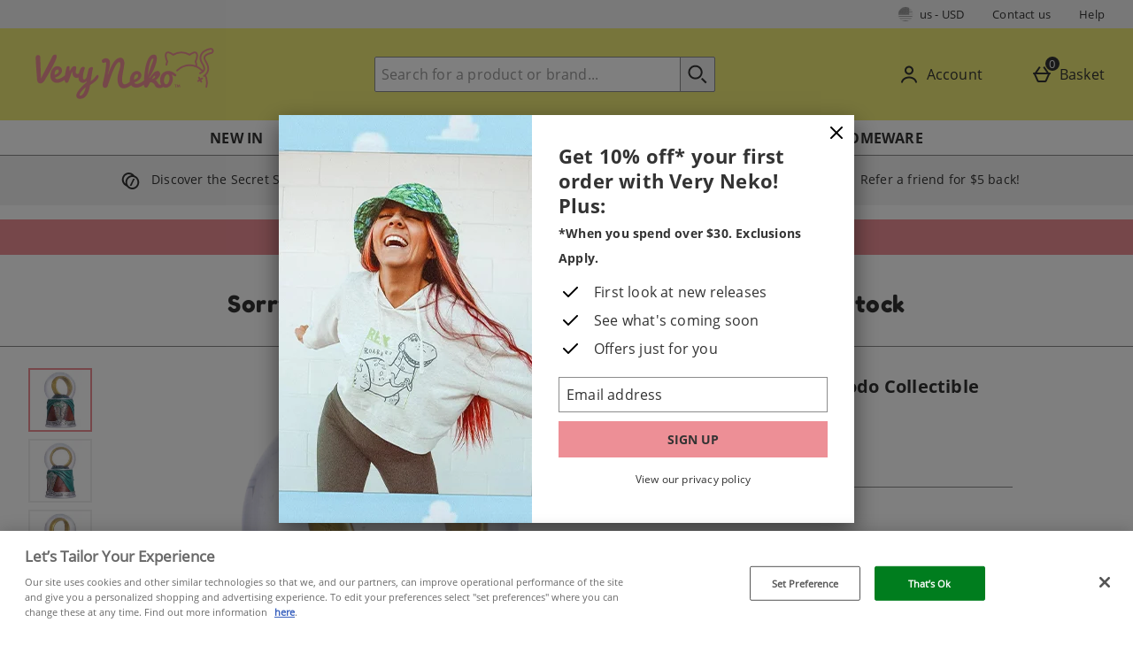

--- FILE ---
content_type: text/css
request_url: https://static.thcdn.com/takeover-manager/cd4e749f90/veryneko/veryneko-takeover.css
body_size: 3682
content:
.createReview_recaptcha{overflow:hidden}.facets_listPanelTitle.facets_listPanelTitle.facets_listPanelTitle{text-transform:none}@media screen and (min-width: 1000px){.productImagesBlock_thumbnailWrapper{width:auto}}.productListContent_facets .column-span6{width:290px}[class$=ProductPage] .productNutritionalIcons{display:block}.transformationSlider_imageSlider{cursor:initial}.globalBasketItemsCount_icon{height:inherit;width:inherit}.papBanner_popupLink{float:none}@media screen and (min-width: 900px){.responsiveFacets_sectionItem{padding:5px}}.productAlternativesWrapper{z-index:unset}.responsiveFacets_selectionClear:before{-webkit-transform:translate(5.5px) rotate(45deg);transform:translate(5.5px) rotate(45deg)}.responsiveFacets_selectionClear:after{-webkit-transform:translate(6px) rotate(135deg);transform:translate(6px) rotate(135deg)}.dynamicReferralWidget_modalHeader{font-size:2rem;line-height:2rem}.dynamicReferralWidget_modalInputGroup{padding-top:4px}.dynamicReferralWidget_formLabel.dynamicReferralWidget_formLabel.dynamicReferralWidget_formLabel.dynamicReferralWidget_formLabel{font-size:1.3rem}.dynamicReferralWidget_formInput.dynamicReferralWidget_formInput{font-size:1.2rem}.dynamicReferralWidget_formInput.dynamicReferralWidget_formInput::-webkit-input-placeholder{font-size:1rem;line-height:1.5rem}.dynamicReferralWidget_formInput.dynamicReferralWidget_formInput::-moz-placeholder{font-size:1rem;line-height:1.5rem}.dynamicReferralWidget_formInput.dynamicReferralWidget_formInput:-ms-input-placeholder{font-size:1rem;line-height:1.5rem}.dynamicReferralWidget_formInput.dynamicReferralWidget_formInput::-ms-input-placeholder{font-size:1rem;line-height:1.5rem}.dynamicReferralWidget_formInput.dynamicReferralWidget_formInput::placeholder{font-size:1rem;line-height:1.5rem}.dynamicReferralWidget_captcha{text-align:center}.dynamicReferralWidget_sendReferralButton{margin-bottom:8px}@media screen and (max-width: 599px){.csCard_svg-message{padding-bottom:0}}.site-cn .BDC_CaptchaDiv{display:inline-block}.site-cn .widgetWaitList_signUpCaptcha{display:block}.contentbox{padding-right:16px;padding-left:16px}@media screen and (min-width: 600px){.contentbox{padding-right:32px;padding-left:32px}}.twoItemImageTextCTA_itemTwo .twoItemImageTextCTA_itemTwoContent{margin-left:20px;margin-right:20px}iframe[title~=recaptcha]{position:inherit;top:inherit}.athenaProductBlock_productName{word-break:break-word}.newYorkProductPage_productInstalmentPayment,.tokyoProductPage_productInstalmentPayment,.athenaProductPage_productInstalmentPayment,.simpleProductPage_productInstalmentPayment,.cologneProductPage_productInstalmentPayment,.santafeProductPage_productInstalmentPayment,.manchesterProductPage_productInstalmentPayment{width:100%}@media screen and (max-width: 900px){.downloadReturnsForm_overlay{overflow-y:scroll;overflow-x:hidden}.downloadReturnsForm_body{width:90%}}.downloadReturnsForm_body{padding-top:36px}.downloadReturnsForm_button{white-space:inherit;height:inherit;padding-top:8px;padding-bottom:8px}.downloadReturnsForm_title,.downloadReturnsForm_warning{font-size:1.8em;line-height:120%}.downloadReturnsForm_label{font-family:arial,helvetica,sans-serif}.downloadReturnsForm_instructionList{margin:26px 0}.downloadReturnsForm_label{margin:26px 0}@media screen and (max-width: 900px){.athenaProductImageCarousel_listItem{margin-right:8px}.athenaProductImageCarousel_listItem:last-of-type{margin-right:0}}.profileService_loyalty{display:none}.forgottenPasswordModal_dialog_form_submit{-webkit-appearance:button}.v3ResponsiveBasket .v3ResponsiveBasket_basketButton{display:-webkit-inline-box;display:-ms-inline-flexbox;display:inline-flex;-webkit-box-align:center;-ms-flex-align:center;align-items:center}.productDescription_contentPropertyValue div{font-size:inherit;line-height:inherit}.santafeProductPage{-webkit-box-sizing:border-box;box-sizing:border-box}.imageCardSet{padding-bottom:0}.productBlock.left-align .productBlock_rating{-ms-flex-item-align:start;align-self:flex-start}.customerServiceCards_text{margin-bottom:.5em}@media screen and (min-width: 600px){.customerServiceCards_phone_text_container{width:55%;display:-webkit-inline-box;display:-ms-inline-flexbox;display:inline-flex;-webkit-box-flex:1;-ms-flex-positive:1;flex-grow:1;-webkit-box-orient:vertical;-webkit-box-direction:normal;-ms-flex-direction:column;flex-direction:column}.customerServiceCards_phone_icon_container{width:35%}}.customerServiceCard svg{max-width:64px;max-height:64px}.emailReengagement_svg{max-width:60px}.myAccountSection_cancelOrder_arrowButton{display:-webkit-inline-box;display:-ms-inline-flexbox;display:inline-flex;-webkit-box-pack:center;-ms-flex-pack:center;justify-content:center;-webkit-box-align:center;-ms-flex-align:center;align-items:center;padding:4px}.myAccountSection_cancelOrder_svg{height:100%;max-width:20px}.responsiveProductListHeader_description_and_pagination_wrapper{-ms-flex-wrap:inherit;flex-wrap:inherit}.responsiveProductListHeader_description{-webkit-box-flex:inherit;-ms-flex:inherit;flex:inherit}main[class*=ProductPage] .productBuyNowPayLaterProvider_logo_splitit{max-height:20px;width:auto;margin-right:10px}.responsiveFlyoutMenu_levelTwoItem:last-child{border-style:none;border-color:rgba(0,0,0,0)}.newYorkProductPage_loyaltyProductPointsMessage{margin-bottom:0}.newYorkProductPage_productFrequentlyBoughtTogether .frequentlyBoughtTogether{padding-left:0;padding-right:0}.productImageCarousel_thumbnail{height:auto}.productBrandLogo_image{height:auto}.productBrandLogo_image{width:auto}.responsiveFlyoutBasket_basketSummary_link{background-color:#f2f2f2;padding-left:16px;padding-bottom:16px}.responsiveFlyoutBasket_commercialSlots{margin-bottom:0}.responsiveFlyoutBasket_commercialSlots .commercialSlotsWrapper{padding-left:20px;padding-right:20px}.commercialSlots_link{text-decoration:none}.commercialSlots_slot{padding:20px;background-color:#fff;border:1px solid #fff;-webkit-transition:.2s;transition:.2s;margin-bottom:20px}.commercialSlots_slotText{font-family:Helvetica Neue,Helvetica,Arial,sans-serif;font-size:16px;line-height:1.2;color:#000;font-weight:400;text-transform:none;display:block;margin-bottom:0}.twoItemImageTextBlock_image_itemImage{height:auto !important}@media screen and (min-width: 1200px){.athenaProductPage_productAddToBasket .productAddToBasket{margin-bottom:0}}.productReviews_review{width:auto !important;height:auto !important}.responsiveProductListHeader_wrapper~.readmore{margin:24px 0 0 0}.responsiveProductCarousel_scrollContainer{scrollbar-width:none}input[type=radio].productVariations_radio+.productVariations_box{pointer-events:none}.csCard-whatsApp svg{height:64px;width:64px;display:block;margin-left:auto;margin-right:auto;pointer-events:none;margin-bottom:16px;margin-top:16px}.emailReengagement.show{overflow-y:scroll}.athenaProductImageCarousel_image,.athenaProductImageCarousel_imagePreview{height:auto}.pl-search-box .pl-form-input #pl-ts-trackingno,.pl-search-box .pl-form-input #pl-ts-zipcode{min-height:48px}@-moz-document url-prefix(){select{content:initial}}.westendHeader_container .hasImprovedSearch .headerSearch_results_recentSearches .headerSearch_improvedSearch_noRecentSearches{margin-left:16px}.westendHeader_container .hasImprovedSearch .headerSearch_resultsProductsWrapper{margin-top:24px}@media screen and (max-width: 1200px){.westendHeader_container .hasImprovedSearch .headerSearch_resultsContainer{top:120px}}@media screen and (min-width: 1200px){.westendHeader_container .hasImprovedSearch .headerSearch_button_viewAllBlogs-lower{margin-top:16px}}.westendHeader_container .hasImprovedSearch .headerSearch_button_viewAll.secondary{margin-bottom:16px;background:rgba(0,0,0,0);border-width:0;text-decoration:underline;padding-top:0;-webkit-box-shadow:none;box-shadow:none}.westendHeader_container .hasImprovedSearch .headerSearch_resultsBlogsWrapper{margin-top:16px}@media screen and (min-width: 1200px){.westendHeader_container .hasImprovedSearch .headerSearch_resultsBlogsWrapper{margin-top:0}}.westendHeader_container .hasImprovedSearch .headerSearch_resultsBlogsWrapper .headerSearch_resultsListHeader{-ms-flex-item-align:center;align-self:center}@media only screen and (max-width: 900px){.papBanner_text,.productDescription_contentPropertyHeading{color:initial}}.athenaProductDescriptionList_contentProperty-videoReference{height:auto;padding-bottom:0}.horizontalFacets_moreFilters,.productFrequentlyBoughtTogether_productTileContainer{font-weight:normal}.productDescription_synopsisContent table td,.productDescription_synopsisContent table span{font-size:initial;font-weight:initial}.nutritional-info-table th,.nutritional-info-table--small th,.nutritional-info-table--grid th,.nutritional-info-table td,.nutritional-info-table--small td,.nutritional-info-table--grid td{white-space:pre-wrap}.responsiveOrderProductCard_deliveryDate,.responsiveOrderProductCard_dispatchedStatus{display:none}.responsiveSlider_sliderView .primaryBanner_image{max-height:700px}.hideShield .ot-floating-button{display:none}.wishlistsTooltipModal.wishlistsTooltipModal-show{z-index:9999}.imageCard_textContent{-webkit-box-flex:1;-ms-flex-positive:1;flex-grow:1}.imageCard .trackwidget{display:-webkit-inline-box;display:-ms-inline-flexbox;display:inline-flex}.subscriptionManagePopup{width:600px;display:none;padding-top:20px;padding-bottom:20px;padding-left:20px;padding-right:20px}.subscriptionManagePopup_title{margin-bottom:20px}.subscriptionManagePopup_summary{margin-bottom:20px}.subscriptionManagePopup_paymentTerm,.subscriptionManagePopup_orderDate{float:left;width:50%;margin-bottom:20px}.subscriptionManagePopup_links{clear:both;padding-bottom:20px}.subscriptionManagePopup_linksParagraph{display:inline-block}.subscriptionManagePopup_linksCancel,.subscriptionManagePopup_linksCancel:visited{color:#107cae;text-decoration:underline}.subscriptionManagePopup_linksButton{float:right}.subscriptionManagePopup_paymentTerm_title,.subscriptionManagePopup_summary_title,.subscriptionManagePopup_orderDate_title{margin-bottom:0}.subscriptionManagePopup_renewalText{padding-left:20px}.subscriptionManagePopup_renewalText.renew-on:before{margin-left:10px}.subscriptionCancelPopup{width:600px;display:none;padding-top:20px;padding-bottom:20px;padding-left:20px;padding-right:20px}.subscriptionCancelPopup_message{margin-bottom:20px}.subscriptionCancelPopup_warning{color:#b94a48;border:1px solid #b94a48;background:#eed3d7;border-radius:5px;margin-bottom:20px;padding-top:5px;padding-bottom:5px;padding-left:5px;padding-right:5px}.subscriptionCancelPopup_contactLink,.subscriptionCancelPopup_contactLink:visited{font-weight:bold;color:#b94a48;text-decoration:underline}.subscriptionCancelPopup_buttons{text-align:center}.subscriptionCancelPopup_buttons_separator{display:inline-block;margin-left:20px;margin-right:20px}.subscriptionCancelPopup_form{display:inline-block}.subscriptionCancelPopup_checkbox{height:auto;position:relative;cursor:pointer;margin-right:5px;margin-bottom:20px;top:0;border:0}.subscriptionCancelPopup_checkbox:after{width:auto;height:auto;content:"";left:0;right:0;bottom:0;top:0;z-index:2;cursor:pointer;position:absolute;background:#fff;border:1px solid #efefef}.subscriptionCancelPopup_checkbox:checked:after{content:""}.subscriptionCancelPopup .subscriptionCancelPopup_checkbox:checked:after{background-color:#fff;border:1px solid #efefef;height:15px}.cancelCompletePopup{width:600px;display:none;padding:20px;text-align:center}.cancelCompletePopup_title{text-align:left}.cancelCompletePopup_buttons{margin-top:20px;text-align:center}.cancelCompletePopup_text{margin-top:20px}.subscriptionManagePopup-active .subscriptionManagePopup{display:block}.subscriptionCancelPopup-active .subscriptionCancelPopup{display:block}.cancelCompletePopup-active .cancelCompletePopup{display:block}.subsDetails_buttons .hide{display:none}.subscriptionDetailsAlertSuccess,.subscriptionDetailsAlertError{display:none}.subscriptionDetailsAlertSuccess.active,.subscriptionDetailsAlertError.active{display:block}#account .subscriptionCancelPopup_checkbox{height:auto;margin-bottom:20px}.responsiveOrderProductCard{margin-bottom:-4px}.responsiveOrderProductCard_writeReview,.responsiveOrderProductCard_track_button{margin-bottom:20px}@media screen and (max-width: 1200px){.headerSearch_input.slimHeaderSearch_Input{border:1px solid #ccc}}.headerSearch_input.slimHeaderSearch_Input .headerLogo{max-height:32px}.westendHeader.slimHeader:not(.westendHeader.slimHeader:has(.hiddenSearch)) .westendHeader_responsiveSubMenu{margin-bottom:0}@media(min-width: 1200px){.westendHeader.slimHeader .slim_searchBar{margin-top:0}}.papBadge{z-index:0}.responsiveSlider_navBullet{padding:0}.productBuyNowPayLater{display:-webkit-box !important;display:-ms-flexbox !important;display:flex !important;-webkit-box-orient:vertical;-webkit-box-direction:normal;-ms-flex-direction:column;flex-direction:column}.productBuyNowPayLater_provider[aria-label=clearpay]{-webkit-box-ordinal-group:21;-ms-flex-order:20;order:20}@media screen and (min-width: 900px){.productBuyNowPayLater.mobileView{display:none !important}}@media screen and (max-width: 900px){.productBuyNowPayLater.desktopView{display:none !important}}@media screen and (max-width: 900px){.athenaProductPage_productDetails_lg>hr{display:none}}@media screen and (max-width: 900px){.athenaProductPage_productDetails_lg>div:not(.athenaProductPage_subscribeAndSave){display:block}.athenaProductPage_breakpoint_sm_topRow~.athenaProductPage_topRow>.athenaProductPage_lastColumn>.athenaProductPage_productDetailsContainer>.athenaProductPage_productDetails_lg>div:not(.athenaProductPage_subscribeAndSave){display:none}}.productBlock_details .productBlock_itemDetails_wrapper{-webkit-box-flex:1;-ms-flex-positive:1;flex-grow:1}.hidden{display:none}.athenaProductReviews_seeReviewsButton{width:100%;text-align:left}.profileService{margin-bottom:54px}.profileService_widget_container .profileService_formQuestionsButtonWrapper{position:relative}.profileService_profileDescriptorsSection-input[type=date]~label,.profileService_profileDescriptorsSection-input[type=number]~label,.profileService_profileDescriptorsSection-input[type=text]~label{display:none}.trustpilot-carousel iframe{margin-left:auto;margin-right:auto}.sectionPeek_item .productAddToWishlist_text{display:none}.ShoeSizeMe .ssm_coll{position:relative}.athenaProductPage_shoeSizeMe .ShoeSizeMe .size-advisor-container{width:300px;height:50px}@media only screen and (max-width: 768px){.athenaProductPage_shoeSizeMe .ShoeSizeMe .size-advisor-container{display:block}}.productBlock_priceBlockWrapper .productPrice_wasNowColour{-webkit-box-pack:center;-ms-flex-pack:center;justify-content:center}@media screen and (min-width: 1200px){.responsiveProductTabs .responsiveProductTabs_tabsContainer .responsiveProductTabs_tabsHeaders .responsiveProductTabs_tabHeader.responsiveProductTabs_tabHeader-active{color:#ed8f96}}.responsiveProductTabs .responsiveProductTabs_tabsContainer .responsiveProductTabs_tabsHeaders .responsiveProductTabs_tabHeader:hover{color:#ed8f96}.responsiveProductTabs .responsiveProductTabs_tabsContainer .responsiveProductTabs_tabsHeaders .responsiveProductTabs_tabActiveMarker{background-color:#ed8e96}

--- FILE ---
content_type: application/javascript
request_url: https://static.thcdn.com/www/common/scripts/helpers/accessibility/accessibilityAnnouncer-51d72e7882.js
body_size: 506
content:
"use strict";var _createClass=function(){function e(e,t){for(var s=0;s<t.length;s++){var a=t[s];a.enumerable=a.enumerable||false,a.configurable=true,"value"in a&&(a.writable=true),Object.defineProperty(e,a.key,a)}}return function(t,s,a){return s&&e(t.prototype,s),a&&e(t,a),t}}();function _classCallCheck(e,t){if(!(e instanceof t))throw new TypeError("Cannot call a class as a function")}define(["app"],(function(e){var t='\n        <div class="accessibleAnnouncer">\n          <div id="accessible-announcer-assertive-1" class="srf-hide" role="log" aria-live="assertive" aria-relevant="additions" aria-atomic="true"></div>\n          <div id="accessible-announcer-assertive-2" class="srf-hide" role="log" aria-live="assertive" aria-relevant="additions" aria-atomic="true"></div>\n          <div id="accessible-announcer-polite-1" class="srf-hide" role="log" aria-live="polite" aria-relevant="additions" aria-atomic="true"></div>\n          <div id="accessible-announcer-polite-2" class="srf-hide" role="log" aria-live="polite" aria-relevant="additions" aria-atomic="true"></div>\n        </div>\n    ',s;return new(function(){function s(){_classCallCheck(this,s),this.init()}return _createClass(s,[{key:"init",value:function t(){this.setup(),e.subscribe("accessibility/announce",this.announce.bind(this))}},{key:"setup",value:function e(){this.assertive={message:"",setAlternativeSlot:false,slot1:"",slot2:"",lastMessageSlot1:null,lastMessageSlot2:null},this.polite={message:"",setAlternativeSlot:false,slot1:"",slot2:"",lastMessageSlot1:null,lastMessageSlot2:null},document.querySelector(".accessibleAnnouncer")||document.body.insertAdjacentHTML("beforeend",t)}},{key:"announce",value:function e(t,s){var a=this;document.querySelector(".accessibleAnnouncer")||a.setup();var l="assertive"===t?this.assertive:this.polite,n,i=(l.setAlternativeSlot?l.lastMessageSlot2===s:l.lastMessageSlot1===s)?s+".":s;l.slot1=l.setAlternativeSlot?"":i,l.slot2=l.setAlternativeSlot?i:"",document.getElementById("accessible-announcer-"+t+"-1").innerText=l.slot1,document.getElementById("accessible-announcer-"+t+"-2").innerText=l.slot2,l.lastMessageSlot1=""!==l.slot1?l.slot1:l.lastMessageSlot1,l.lastMessageSlot2=""!==l.slot2?l.slot2:l.lastMessageSlot2,l.message=i,l.setAlternativeSlot=!l.setAlternativeSlot}}]),s}())}));
//# sourceMappingURL=accessibilityAnnouncer-51d72e7882.js.map
